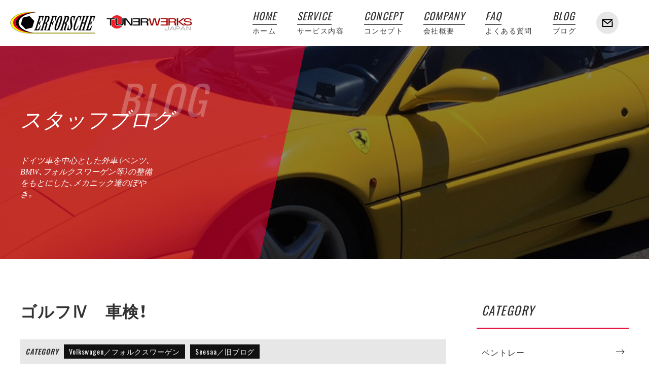

--- FILE ---
content_type: text/html; charset=UTF-8
request_url: https://erforsche.com/blog/volkswagen/page-858/
body_size: 8229
content:
<!DOCTYPE html><html dir="ltr" lang="ja" prefix="og: https://ogp.me/ns#"><head><meta charset="UTF-8"><meta name="viewport" content="width=device-width,initial-scale=1.0"><meta name="format-detection" content="telephone=no"><link media="all" href="https://erforsche.com/wp-content/cache/autoptimize/css/autoptimize_0d96face6e1774bc97f614867960283d.css" rel="stylesheet"><title>ゴルフⅣ 車検！ | 欧州車の修理・整備ならエアフォルシェ</title><meta name="description" content="おはようございます。 作日、フォルクスワーゲン ゴルフⅣ が車検の為、入庫致しました。 下回り点検をしていくと" /><meta name="robots" content="max-image-preview:large" /><link rel="canonical" href="https://erforsche.com/blog/volkswagen/page-858/" /><meta name="generator" content="All in One SEO (AIOSEO) 4.9.3" />  <script async src="https://www.googletagmanager.com/gtag/js?id=UA-196501660-1"></script> <script>window.dataLayer = window.dataLayer || [];
 function gtag(){dataLayer.push(arguments);}
 gtag('js', new Date());

 gtag('config', 'UA-196501660-1');</script>  <script async src="https://www.googletagmanager.com/gtag/js?id=G-DBESHWPM9J"></script> <script>window.dataLayer = window.dataLayer || [];
 function gtag(){dataLayer.push(arguments);}
 gtag('js', new Date());

 gtag('config', 'G-DBESHWPM9J');</script> <script async src="https://www.googletagmanager.com/gtag/js?id=G-LYKQEEF2Y8"></script><script>window.dataLayer = window.dataLayer || []; function gtag(){dataLayer.push(arguments);} gtag('js', new Date());
 gtag('config', 'G-LYKQEEF2Y8');</script> <meta property="og:locale" content="ja_JP" /><meta property="og:site_name" content="欧州車の修理・整備ならエアフォルシェ | 欧州車・輸入車専門＜修理・整備・販売＞" /><meta property="og:type" content="article" /><meta property="og:title" content="ゴルフⅣ 車検！ | 欧州車の修理・整備ならエアフォルシェ" /><meta property="og:description" content="おはようございます。 作日、フォルクスワーゲン ゴルフⅣ が車検の為、入庫致しました。 下回り点検をしていくと" /><meta property="og:url" content="https://erforsche.com/blog/volkswagen/page-858/" /><meta property="article:published_time" content="2012-06-29T23:46:17+00:00" /><meta property="article:modified_time" content="2021-04-05T06:09:16+00:00" /><meta name="twitter:card" content="summary" /><meta name="twitter:title" content="ゴルフⅣ 車検！ | 欧州車の修理・整備ならエアフォルシェ" /><meta name="twitter:description" content="おはようございます。 作日、フォルクスワーゲン ゴルフⅣ が車検の為、入庫致しました。 下回り点検をしていくと" /> <script type="application/ld+json" class="aioseo-schema">{"@context":"https:\/\/schema.org","@graph":[{"@type":"BreadcrumbList","@id":"https:\/\/erforsche.com\/blog\/volkswagen\/page-858\/#breadcrumblist","itemListElement":[{"@type":"ListItem","@id":"https:\/\/erforsche.com#listItem","position":1,"name":"\u30db\u30fc\u30e0","item":"https:\/\/erforsche.com","nextItem":{"@type":"ListItem","@id":"https:\/\/erforsche.com\/blog\/#listItem","name":"\u30b9\u30bf\u30c3\u30d5\u30d6\u30ed\u30b0"}},{"@type":"ListItem","@id":"https:\/\/erforsche.com\/blog\/#listItem","position":2,"name":"\u30b9\u30bf\u30c3\u30d5\u30d6\u30ed\u30b0","item":"https:\/\/erforsche.com\/blog\/","nextItem":{"@type":"ListItem","@id":"https:\/\/erforsche.com\/blog\/volkswagen\/#listItem","name":"Volkswagen\uff0f\u30d5\u30a9\u30eb\u30af\u30b9\u30ef\u30fc\u30b2\u30f3"},"previousItem":{"@type":"ListItem","@id":"https:\/\/erforsche.com#listItem","name":"\u30db\u30fc\u30e0"}},{"@type":"ListItem","@id":"https:\/\/erforsche.com\/blog\/volkswagen\/#listItem","position":3,"name":"Volkswagen\uff0f\u30d5\u30a9\u30eb\u30af\u30b9\u30ef\u30fc\u30b2\u30f3","item":"https:\/\/erforsche.com\/blog\/volkswagen\/","nextItem":{"@type":"ListItem","@id":"https:\/\/erforsche.com\/blog\/volkswagen\/page-858\/#listItem","name":"\u30b4\u30eb\u30d5\u2163\u3000\u8eca\u691c\uff01"},"previousItem":{"@type":"ListItem","@id":"https:\/\/erforsche.com\/blog\/#listItem","name":"\u30b9\u30bf\u30c3\u30d5\u30d6\u30ed\u30b0"}},{"@type":"ListItem","@id":"https:\/\/erforsche.com\/blog\/volkswagen\/page-858\/#listItem","position":4,"name":"\u30b4\u30eb\u30d5\u2163\u3000\u8eca\u691c\uff01","previousItem":{"@type":"ListItem","@id":"https:\/\/erforsche.com\/blog\/volkswagen\/#listItem","name":"Volkswagen\uff0f\u30d5\u30a9\u30eb\u30af\u30b9\u30ef\u30fc\u30b2\u30f3"}}]},{"@type":"Organization","@id":"https:\/\/erforsche.com\/#organization","name":"\u6b27\u5dde\u8eca\u30fb\u8f38\u5165\u8eca\u5c02\u9580\uff1c\u4fee\u7406\u30fb\u6574\u5099\u30fb\u8ca9\u58f2\uff1eerforsche\uff08\u30a8\u30a2\u30d5\u30a9\u30eb\u30b7\u30a7\uff09","description":"\u6b27\u5dde\u8eca\u30fb\u8f38\u5165\u8eca\u5c02\u9580\uff1c\u4fee\u7406\u30fb\u6574\u5099\u30fb\u8ca9\u58f2\uff1e","url":"https:\/\/erforsche.com\/","telephone":"+81724400012","logo":{"@type":"ImageObject","url":"https:\/\/erforsche.com\/wp-content\/uploads\/2021\/01\/erforshe.png","@id":"https:\/\/erforsche.com\/blog\/volkswagen\/page-858\/#organizationLogo","width":169,"height":44},"image":{"@id":"https:\/\/erforsche.com\/blog\/volkswagen\/page-858\/#organizationLogo"}},{"@type":"WebPage","@id":"https:\/\/erforsche.com\/blog\/volkswagen\/page-858\/#webpage","url":"https:\/\/erforsche.com\/blog\/volkswagen\/page-858\/","name":"\u30b4\u30eb\u30d5\u2163 \u8eca\u691c\uff01 | \u6b27\u5dde\u8eca\u306e\u4fee\u7406\u30fb\u6574\u5099\u306a\u3089\u30a8\u30a2\u30d5\u30a9\u30eb\u30b7\u30a7","description":"\u304a\u306f\u3088\u3046\u3054\u3056\u3044\u307e\u3059\u3002 \u4f5c\u65e5\u3001\u30d5\u30a9\u30eb\u30af\u30b9\u30ef\u30fc\u30b2\u30f3 \u30b4\u30eb\u30d5\u2163 \u304c\u8eca\u691c\u306e\u70ba\u3001\u5165\u5eab\u81f4\u3057\u307e\u3057\u305f\u3002 \u4e0b\u56de\u308a\u70b9\u691c\u3092\u3057\u3066\u3044\u304f\u3068","inLanguage":"ja","isPartOf":{"@id":"https:\/\/erforsche.com\/#website"},"breadcrumb":{"@id":"https:\/\/erforsche.com\/blog\/volkswagen\/page-858\/#breadcrumblist"},"datePublished":"2012-06-30T08:46:17+09:00","dateModified":"2021-04-05T15:09:16+09:00"},{"@type":"WebSite","@id":"https:\/\/erforsche.com\/#website","url":"https:\/\/erforsche.com\/","name":"\u6b27\u5dde\u8eca\u306e\u4fee\u7406\u30fb\u6574\u5099\u306a\u3089\u30a8\u30a2\u30d5\u30a9\u30eb\u30b7\u30a7","description":"\u6b27\u5dde\u8eca\u30fb\u8f38\u5165\u8eca\u5c02\u9580\uff1c\u4fee\u7406\u30fb\u6574\u5099\u30fb\u8ca9\u58f2\uff1e","inLanguage":"ja","publisher":{"@id":"https:\/\/erforsche.com\/#organization"}}]}</script> <link rel="alternate" title="oEmbed (JSON)" type="application/json+oembed" href="https://erforsche.com/wp-json/oembed/1.0/embed?url=https%3A%2F%2Ferforsche.com%2Fblog%2Fvolkswagen%2Fpage-858%2F" /><link rel="alternate" title="oEmbed (XML)" type="text/xml+oembed" href="https://erforsche.com/wp-json/oembed/1.0/embed?url=https%3A%2F%2Ferforsche.com%2Fblog%2Fvolkswagen%2Fpage-858%2F&#038;format=xml" /><link rel="https://api.w.org/" href="https://erforsche.com/wp-json/" /><link rel="alternate" title="JSON" type="application/json" href="https://erforsche.com/wp-json/wp/v2/blog/858" /><link rel="icon" href="data:,"> <noscript><style>.lazyload[data-src]{display:none !important;}</style></noscript><link rel="profile" href="//gmpg.org/xfn/11"><link href="https://erforsche.com/wp-content/themes/erforsche/css/common.css?var=2021-03-29-13-15" rel="stylesheet"><link href="https://erforsche.com/wp-content/cache/autoptimize/css/autoptimize_single_b65623fee6237d6999b22cbe5346c2fb.css?var=2021-05-07-15-42" rel="stylesheet"><link href="https://erforsche.com/wp-content/cache/autoptimize/css/autoptimize_single_2488f30cc8faf816bc8c01cb546df701.css?var=2021-03-29-13-15" rel="stylesheet" media="screen and (min-width:768px)"><link href="https://erforsche.com/wp-content/cache/autoptimize/css/autoptimize_single_c04d31c0447c99b8f7f376d935332f01.css?var=2021-03-29-13-15" rel="stylesheet" media="screen and (min-width:980px)"><link rel="pingback" href="https://erforsche.com/xmlrpc.php"> <script src="//ajax.googleapis.com/ajax/libs/jquery/3.6.0/jquery.min.js"></script> <script src="//cdnjs.cloudflare.com/ajax/libs/object-fit-images/3.2.4/ofi.js"></script> <!--[if lt IE 9]> <script src="https://erforsche.com/wp-content/themes/erforsche/js/html5.js"></script> <script src="https://erforsche.com/wp-content/themes/erforsche/js/css3-mediaqueries.js"></script> <![endif]--></head><body id="sub"><header id="header"><div class="inner"><div class="logo"> <a href="https://erforsche.com/"><p class="erforsche"><img src="[data-uri]"  alt="欧州車テクニカルセンターERFORSCHE（エアフォルシェ）" data-src="https://erforsche.com/wp-content/themes/erforsche/img/header/erforshe.png" decoding="async" data-srcset="https://erforsche.com/wp-content/themes/erforsche/img/header/erforshe.png 1x, https://erforsche.com/wp-content/themes/erforsche/img/header/erforshe@2x.png 2x" class="lazyload" data-eio-rwidth="169" data-eio-rheight="44"><noscript><img src="https://erforsche.com/wp-content/themes/erforsche/img/header/erforshe.png" srcset="https://erforsche.com/wp-content/themes/erforsche/img/header/erforshe.png 1x, https://erforsche.com/wp-content/themes/erforsche/img/header/erforshe@2x.png 2x" alt="欧州車テクニカルセンターERFORSCHE（エアフォルシェ）" data-eio="l"></noscript></p><p class="tunerwerks"><img src="[data-uri]"  alt="ECUチューニング - TUNERWERKS JAPAN" data-src="https://erforsche.com/wp-content/themes/erforsche/img/header/tunerwerks.png" decoding="async" data-srcset="https://erforsche.com/wp-content/themes/erforsche/img/header/tunerwerks.png 1x, https://erforsche.com/wp-content/themes/erforsche/img/header/tunerwerks@2x.png 2x" class="lazyload" data-eio-rwidth="170" data-eio-rheight="30"><noscript><img src="https://erforsche.com/wp-content/themes/erforsche/img/header/tunerwerks.png" srcset="https://erforsche.com/wp-content/themes/erforsche/img/header/tunerwerks.png 1x, https://erforsche.com/wp-content/themes/erforsche/img/header/tunerwerks@2x.png 2x" alt="ECUチューニング - TUNERWERKS JAPAN" data-eio="l"></noscript></p> </a></div><nav class="global-navi-pc"><ul><li> <a href="https://erforsche.com/"> <span class="en">HOME</span> <span class="ja">ホーム</span> </a></li><li> <a href="https://erforsche.com/service/"> <span class="en">SERVICE</span> <span class="ja">サービス内容</span> </a></li><li> <a href="https://erforsche.com/concept/"> <span class="en">CONCEPT</span> <span class="ja">コンセプト</span> </a></li><li> <a href="https://erforsche.com/company/"> <span class="en">COMPANY</span> <span class="ja">会社概要</span> </a></li><li> <a href="https://erforsche.com/faq/"> <span class="en">FAQ</span> <span class="ja">よくある質問</span> </a></li><li> <a href="https://erforsche.com/blog/"> <span class="en">BLOG</span> <span class="ja">ブログ</span> </a></li></ul></nav><nav class="global-navi"><div class="view-sp"><ul><li> <a href="https://erforsche.com/"> <span class="en">HOME</span> <span class="ja">ホーム</span> </a></li><li> <a href="https://erforsche.com/service/"> <span class="en">SERVICE</span> <span class="ja">サービス内容</span> </a></li><li> <a href="https://erforsche.com/concept/"> <span class="en">CONCEPT</span> <span class="ja">コンセプト</span> </a></li><li> <a href="https://erforsche.com/blog/"> <span class="en">BLOG</span> <span class="ja">ブログ</span> </a></li><li> <a href="https://erforsche.com/faq/"> <span class="en">FAQ</span> <span class="ja">よくある質問</span> </a></li><li> <a href="https://erforsche.com/company/"> <span class="en">COMPANY</span> <span class="ja">会社概要</span> </a></li><li> <a href="https://erforsche.com/contact/"> <span class="en">CONTACT</span> <span class="ja">お問い合わせ</span> </a></li></ul></div></nav><div class="contact"> <a href="https://erforsche.com/contact/"><i></i></a></div><div class="menu"><div> <span></span> <span></span> <span></span></div> <span></span></div></div></header><div id="title" style="" class="lazyload" data-back="https://erforsche.com/wp-content/themes/erforsche/img/page/blog/background.png" data-eio-rwidth="1200" data-eio-rheight="300"><div class="inner"><div class="title"><div>BLOG</div><h1>スタッフブログ</h1></div><p>ドイツ車を中心とした外車（ベンツ、BMW、フォルクスワーゲン等）の整備をもとにした、メカニック達のぼやき。</p></div></div><main id="contents"><div id="posts" class="inner"><div id="post"><div class="single"><article id="post-858"><header><h1>ゴルフⅣ　車検！</h1><div class="category"><p>CATEGORY</p><ul><li><a href="https://erforsche.com/blog/volkswagen/" class="cats">Volkswagen／フォルクスワーゲン</a></li><li><a href="https://erforsche.com/blog/seesaa/" class="cats">Seesaa／旧ブログ</a></li></ul></div><p class="date"><time datetime="2012-06-30">2012.06.30</time></p></header><div class="content editor-style"><p>おはようございます。<br /> 作日、フォルクスワーゲン　ゴルフⅣ　が車検の為、入庫致しました。<br /> <a href="http://erforsche.up.seesaa.net/image/E382ABE3839EE383ADE38080E382B4E383ABE3839520004.JPG" target="_blank" rel="noopener"><IMG border=0 alt="カマロ　ゴルフ 004.JPG" src="[data-uri]" width=320 height=240 data-src="http://erforsche.up.seesaa.net/image/E382ABE3839EE383ADE38080E382B4E383ABE3839520004-thumbnail2.JPG" decoding="async" class="lazyload" data-eio-rwidth="320" data-eio-rheight="240"><noscript><IMG border=0 alt="カマロ　ゴルフ 004.JPG" src="http://erforsche.up.seesaa.net/image/E382ABE3839EE383ADE38080E382B4E383ABE3839520004-thumbnail2.JPG" width=320 height=240 data-eio="l"></noscript></A><br /> 下回り点検をしていくと、タイロッドエンドブーツが破れていて。　これでは車検は通りませんので、お客様と相談させて頂き、タイロッドエンドを交換させて頂く事となりました。<br /> <a href="http://erforsche.up.seesaa.net/image/E382ABE3839EE383ADE38080E382B4E383ABE3839520002.JPG" target="_blank" rel="noopener"><IMG border=0 alt="カマロ　ゴルフ 002.JPG" src="[data-uri]" width=320 height=240 data-src="http://erforsche.up.seesaa.net/image/E382ABE3839EE383ADE38080E382B4E383ABE3839520002-thumbnail2.JPG" decoding="async" class="lazyload" data-eio-rwidth="320" data-eio-rheight="240"><noscript><IMG border=0 alt="カマロ　ゴルフ 002.JPG" src="http://erforsche.up.seesaa.net/image/E382ABE3839EE383ADE38080E382B4E383ABE3839520002-thumbnail2.JPG" width=320 height=240 data-eio="l"></noscript></A><br /> 上部画像の下側が、その問題のタイロッドエンドです。<br /> <a href="http://erforsche.up.seesaa.net/image/E382ABE3839EE383ADE38080E382B4E383ABE3839520003.JPG" target="_blank" rel="noopener"><IMG border=0 alt="カマロ　ゴルフ 003.JPG" src="[data-uri]" width=320 height=240 data-src="http://erforsche.up.seesaa.net/image/E382ABE3839EE383ADE38080E382B4E383ABE3839520003-thumbnail2.JPG" decoding="async" class="lazyload" data-eio-rwidth="320" data-eio-rheight="240"><noscript><IMG border=0 alt="カマロ　ゴルフ 003.JPG" src="http://erforsche.up.seesaa.net/image/E382ABE3839EE383ADE38080E382B4E383ABE3839520003-thumbnail2.JPG" width=320 height=240 data-eio="l"></noscript></A><br /> 交換後、トーイン調整等を行い、作業終了です。<br /> 最低限の交換は、車検の際、必ず必要になってきます。<br /> 愛車の為にも、是非きちっとした車検をされて下さいね（＾＾）</p></div></article></div><nav class="pagination"><ul><li class="prev"> <a href="https://erforsche.com/blog/mercedes-benz/page-857/" rel="prev"> <span>前の記事</span> ベンツ　Ｗ２０３　ドアミラーウィンカー修理！ </a></li><li class="next"> <a href="https://erforsche.com/blog/seesaa/page-859/" rel="next"> <span>次の記事</span> カマロ　終了！ </a></li></ul><div><a href="https://erforsche.com/blog/" class="button">一覧へ戻る</a></div></nav></div><aside id="sidebar"><div><section class="category"><h3>CATEGORY</h3><ul><li><a href="https://erforsche.com/blog/bentley/">ベントレー</a></li><li><a href="https://erforsche.com/blog/jeep/">Jeep</a></li><li><a href="https://erforsche.com/blog/ferrari/">Ferrari/フェラーリ</a></li><li><a href="https://erforsche.com/blog/mclaren/">McLaren/マクラーレン</a></li><li><a href="https://erforsche.com/blog/ford/">Ford／フォード</a></li><li><a href="https://erforsche.com/blog/maserati/">MASERATI/マセラティ</a></li><li><a href="https://erforsche.com/blog/mini/">MINI</a></li><li><a href="https://erforsche.com/blog/mercedes-benz/">mercedes-benz／ベンツ</a></li><li><a href="https://erforsche.com/blog/bmw/">BMW</a></li><li><a href="https://erforsche.com/blog/porsche/">PORSCHE／ポルシェ</a></li><li><a href="https://erforsche.com/blog/alfaromeo/">Alfa Romeo／アルファロメオ</a></li><li><a href="https://erforsche.com/blog/peugeot/">PEUGEOT／プジョー</a></li><li><a href="https://erforsche.com/blog/volkswagen/">Volkswagen／フォルクスワーゲン</a></li><li><a href="https://erforsche.com/blog/volvo/">VOLVO／ボルボ</a></li><li><a href="https://erforsche.com/blog/cadillac/">CADILLAC／キャデラック</a></li><li><a href="https://erforsche.com/blog/rover/">ROVER</a></li><li><a href="https://erforsche.com/blog/renault/">Renault／ルノー</a></li><li><a href="https://erforsche.com/blog/audi/">Audi／アウディ</a></li><li><a href="https://erforsche.com/blog/other/">Other／その他</a></li><li><a href="https://erforsche.com/blog/seesaa/">Seesaa／旧ブログ</a></li></ul></section><section><h3>ARCHIVE</h3> <select name="archive-dropdown" onchange="document.location.href=this.options[this.selectedIndex].value;"><option disabled selected value>-- 選択してください --</option><option value='https://erforsche.com/blog/date/2026/01/'> 2026年1月</option><option value='https://erforsche.com/blog/date/2025/11/'> 2025年11月</option><option value='https://erforsche.com/blog/date/2025/10/'> 2025年10月</option><option value='https://erforsche.com/blog/date/2025/06/'> 2025年6月</option><option value='https://erforsche.com/blog/date/2025/05/'> 2025年5月</option><option value='https://erforsche.com/blog/date/2025/04/'> 2025年4月</option><option value='https://erforsche.com/blog/date/2025/03/'> 2025年3月</option><option value='https://erforsche.com/blog/date/2025/02/'> 2025年2月</option><option value='https://erforsche.com/blog/date/2025/01/'> 2025年1月</option><option value='https://erforsche.com/blog/date/2024/12/'> 2024年12月</option><option value='https://erforsche.com/blog/date/2024/11/'> 2024年11月</option><option value='https://erforsche.com/blog/date/2024/10/'> 2024年10月</option><option value='https://erforsche.com/blog/date/2024/09/'> 2024年9月</option><option value='https://erforsche.com/blog/date/2024/08/'> 2024年8月</option><option value='https://erforsche.com/blog/date/2024/07/'> 2024年7月</option><option value='https://erforsche.com/blog/date/2024/06/'> 2024年6月</option><option value='https://erforsche.com/blog/date/2024/05/'> 2024年5月</option><option value='https://erforsche.com/blog/date/2024/04/'> 2024年4月</option><option value='https://erforsche.com/blog/date/2024/03/'> 2024年3月</option><option value='https://erforsche.com/blog/date/2024/02/'> 2024年2月</option><option value='https://erforsche.com/blog/date/2024/01/'> 2024年1月</option><option value='https://erforsche.com/blog/date/2023/12/'> 2023年12月</option><option value='https://erforsche.com/blog/date/2023/11/'> 2023年11月</option><option value='https://erforsche.com/blog/date/2023/10/'> 2023年10月</option><option value='https://erforsche.com/blog/date/2023/09/'> 2023年9月</option><option value='https://erforsche.com/blog/date/2023/08/'> 2023年8月</option><option value='https://erforsche.com/blog/date/2023/07/'> 2023年7月</option><option value='https://erforsche.com/blog/date/2023/06/'> 2023年6月</option><option value='https://erforsche.com/blog/date/2023/05/'> 2023年5月</option><option value='https://erforsche.com/blog/date/2023/04/'> 2023年4月</option><option value='https://erforsche.com/blog/date/2023/03/'> 2023年3月</option><option value='https://erforsche.com/blog/date/2023/02/'> 2023年2月</option><option value='https://erforsche.com/blog/date/2023/01/'> 2023年1月</option><option value='https://erforsche.com/blog/date/2022/12/'> 2022年12月</option><option value='https://erforsche.com/blog/date/2022/11/'> 2022年11月</option><option value='https://erforsche.com/blog/date/2022/10/'> 2022年10月</option><option value='https://erforsche.com/blog/date/2022/09/'> 2022年9月</option><option value='https://erforsche.com/blog/date/2022/08/'> 2022年8月</option><option value='https://erforsche.com/blog/date/2022/07/'> 2022年7月</option><option value='https://erforsche.com/blog/date/2022/06/'> 2022年6月</option><option value='https://erforsche.com/blog/date/2022/05/'> 2022年5月</option><option value='https://erforsche.com/blog/date/2022/04/'> 2022年4月</option><option value='https://erforsche.com/blog/date/2022/03/'> 2022年3月</option><option value='https://erforsche.com/blog/date/2022/02/'> 2022年2月</option><option value='https://erforsche.com/blog/date/2022/01/'> 2022年1月</option><option value='https://erforsche.com/blog/date/2021/12/'> 2021年12月</option><option value='https://erforsche.com/blog/date/2021/11/'> 2021年11月</option><option value='https://erforsche.com/blog/date/2021/10/'> 2021年10月</option><option value='https://erforsche.com/blog/date/2021/09/'> 2021年9月</option><option value='https://erforsche.com/blog/date/2021/08/'> 2021年8月</option><option value='https://erforsche.com/blog/date/2021/07/'> 2021年7月</option><option value='https://erforsche.com/blog/date/2021/06/'> 2021年6月</option><option value='https://erforsche.com/blog/date/2021/05/'> 2021年5月</option><option value='https://erforsche.com/blog/date/2021/04/'> 2021年4月</option><option value='https://erforsche.com/blog/date/2021/03/'> 2021年3月</option><option value='https://erforsche.com/blog/date/2021/02/'> 2021年2月</option><option value='https://erforsche.com/blog/date/2021/01/'> 2021年1月</option><option value='https://erforsche.com/blog/date/2020/12/'> 2020年12月</option><option value='https://erforsche.com/blog/date/2020/11/'> 2020年11月</option><option value='https://erforsche.com/blog/date/2020/10/'> 2020年10月</option><option value='https://erforsche.com/blog/date/2020/09/'> 2020年9月</option><option value='https://erforsche.com/blog/date/2020/08/'> 2020年8月</option><option value='https://erforsche.com/blog/date/2020/07/'> 2020年7月</option><option value='https://erforsche.com/blog/date/2020/06/'> 2020年6月</option><option value='https://erforsche.com/blog/date/2020/05/'> 2020年5月</option><option value='https://erforsche.com/blog/date/2020/04/'> 2020年4月</option><option value='https://erforsche.com/blog/date/2020/03/'> 2020年3月</option><option value='https://erforsche.com/blog/date/2020/02/'> 2020年2月</option><option value='https://erforsche.com/blog/date/2020/01/'> 2020年1月</option><option value='https://erforsche.com/blog/date/2019/12/'> 2019年12月</option><option value='https://erforsche.com/blog/date/2019/11/'> 2019年11月</option><option value='https://erforsche.com/blog/date/2019/10/'> 2019年10月</option><option value='https://erforsche.com/blog/date/2019/09/'> 2019年9月</option><option value='https://erforsche.com/blog/date/2019/08/'> 2019年8月</option><option value='https://erforsche.com/blog/date/2019/07/'> 2019年7月</option><option value='https://erforsche.com/blog/date/2019/06/'> 2019年6月</option><option value='https://erforsche.com/blog/date/2019/05/'> 2019年5月</option><option value='https://erforsche.com/blog/date/2019/04/'> 2019年4月</option><option value='https://erforsche.com/blog/date/2019/03/'> 2019年3月</option><option value='https://erforsche.com/blog/date/2019/02/'> 2019年2月</option><option value='https://erforsche.com/blog/date/2019/01/'> 2019年1月</option><option value='https://erforsche.com/blog/date/2018/12/'> 2018年12月</option><option value='https://erforsche.com/blog/date/2018/11/'> 2018年11月</option><option value='https://erforsche.com/blog/date/2018/10/'> 2018年10月</option><option value='https://erforsche.com/blog/date/2018/09/'> 2018年9月</option><option value='https://erforsche.com/blog/date/2018/08/'> 2018年8月</option><option value='https://erforsche.com/blog/date/2018/07/'> 2018年7月</option><option value='https://erforsche.com/blog/date/2018/06/'> 2018年6月</option><option value='https://erforsche.com/blog/date/2018/05/'> 2018年5月</option><option value='https://erforsche.com/blog/date/2018/04/'> 2018年4月</option><option value='https://erforsche.com/blog/date/2018/03/'> 2018年3月</option><option value='https://erforsche.com/blog/date/2018/02/'> 2018年2月</option><option value='https://erforsche.com/blog/date/2018/01/'> 2018年1月</option><option value='https://erforsche.com/blog/date/2017/12/'> 2017年12月</option><option value='https://erforsche.com/blog/date/2017/11/'> 2017年11月</option><option value='https://erforsche.com/blog/date/2017/10/'> 2017年10月</option><option value='https://erforsche.com/blog/date/2017/09/'> 2017年9月</option><option value='https://erforsche.com/blog/date/2017/08/'> 2017年8月</option><option value='https://erforsche.com/blog/date/2017/07/'> 2017年7月</option><option value='https://erforsche.com/blog/date/2017/06/'> 2017年6月</option><option value='https://erforsche.com/blog/date/2017/05/'> 2017年5月</option><option value='https://erforsche.com/blog/date/2017/04/'> 2017年4月</option><option value='https://erforsche.com/blog/date/2017/03/'> 2017年3月</option><option value='https://erforsche.com/blog/date/2017/02/'> 2017年2月</option><option value='https://erforsche.com/blog/date/2017/01/'> 2017年1月</option><option value='https://erforsche.com/blog/date/2016/12/'> 2016年12月</option><option value='https://erforsche.com/blog/date/2016/11/'> 2016年11月</option><option value='https://erforsche.com/blog/date/2016/10/'> 2016年10月</option><option value='https://erforsche.com/blog/date/2016/09/'> 2016年9月</option><option value='https://erforsche.com/blog/date/2016/08/'> 2016年8月</option><option value='https://erforsche.com/blog/date/2016/07/'> 2016年7月</option><option value='https://erforsche.com/blog/date/2016/06/'> 2016年6月</option><option value='https://erforsche.com/blog/date/2016/05/'> 2016年5月</option><option value='https://erforsche.com/blog/date/2016/04/'> 2016年4月</option><option value='https://erforsche.com/blog/date/2016/03/'> 2016年3月</option><option value='https://erforsche.com/blog/date/2016/02/'> 2016年2月</option><option value='https://erforsche.com/blog/date/2016/01/'> 2016年1月</option><option value='https://erforsche.com/blog/date/2015/12/'> 2015年12月</option><option value='https://erforsche.com/blog/date/2015/11/'> 2015年11月</option><option value='https://erforsche.com/blog/date/2015/10/'> 2015年10月</option><option value='https://erforsche.com/blog/date/2015/09/'> 2015年9月</option><option value='https://erforsche.com/blog/date/2015/08/'> 2015年8月</option><option value='https://erforsche.com/blog/date/2015/07/'> 2015年7月</option><option value='https://erforsche.com/blog/date/2015/06/'> 2015年6月</option><option value='https://erforsche.com/blog/date/2015/05/'> 2015年5月</option><option value='https://erforsche.com/blog/date/2015/04/'> 2015年4月</option><option value='https://erforsche.com/blog/date/2015/03/'> 2015年3月</option><option value='https://erforsche.com/blog/date/2015/02/'> 2015年2月</option><option value='https://erforsche.com/blog/date/2015/01/'> 2015年1月</option><option value='https://erforsche.com/blog/date/2014/12/'> 2014年12月</option><option value='https://erforsche.com/blog/date/2014/11/'> 2014年11月</option><option value='https://erforsche.com/blog/date/2014/10/'> 2014年10月</option><option value='https://erforsche.com/blog/date/2014/09/'> 2014年9月</option><option value='https://erforsche.com/blog/date/2014/08/'> 2014年8月</option><option value='https://erforsche.com/blog/date/2014/07/'> 2014年7月</option><option value='https://erforsche.com/blog/date/2014/06/'> 2014年6月</option><option value='https://erforsche.com/blog/date/2014/05/'> 2014年5月</option><option value='https://erforsche.com/blog/date/2014/04/'> 2014年4月</option><option value='https://erforsche.com/blog/date/2014/03/'> 2014年3月</option><option value='https://erforsche.com/blog/date/2014/02/'> 2014年2月</option><option value='https://erforsche.com/blog/date/2014/01/'> 2014年1月</option><option value='https://erforsche.com/blog/date/2013/12/'> 2013年12月</option><option value='https://erforsche.com/blog/date/2013/11/'> 2013年11月</option><option value='https://erforsche.com/blog/date/2013/10/'> 2013年10月</option><option value='https://erforsche.com/blog/date/2013/09/'> 2013年9月</option><option value='https://erforsche.com/blog/date/2013/08/'> 2013年8月</option><option value='https://erforsche.com/blog/date/2013/07/'> 2013年7月</option><option value='https://erforsche.com/blog/date/2013/06/'> 2013年6月</option><option value='https://erforsche.com/blog/date/2013/05/'> 2013年5月</option><option value='https://erforsche.com/blog/date/2013/04/'> 2013年4月</option><option value='https://erforsche.com/blog/date/2013/03/'> 2013年3月</option><option value='https://erforsche.com/blog/date/2013/02/'> 2013年2月</option><option value='https://erforsche.com/blog/date/2013/01/'> 2013年1月</option><option value='https://erforsche.com/blog/date/2012/12/'> 2012年12月</option><option value='https://erforsche.com/blog/date/2012/11/'> 2012年11月</option><option value='https://erforsche.com/blog/date/2012/10/'> 2012年10月</option><option value='https://erforsche.com/blog/date/2012/09/'> 2012年9月</option><option value='https://erforsche.com/blog/date/2012/08/'> 2012年8月</option><option value='https://erforsche.com/blog/date/2012/07/'> 2012年7月</option><option value='https://erforsche.com/blog/date/2012/06/'> 2012年6月</option><option value='https://erforsche.com/blog/date/2012/05/'> 2012年5月</option><option value='https://erforsche.com/blog/date/2012/04/'> 2012年4月</option><option value='https://erforsche.com/blog/date/2012/03/'> 2012年3月</option><option value='https://erforsche.com/blog/date/2012/02/'> 2012年2月</option><option value='https://erforsche.com/blog/date/2012/01/'> 2012年1月</option><option value='https://erforsche.com/blog/date/2011/12/'> 2011年12月</option><option value='https://erforsche.com/blog/date/2011/11/'> 2011年11月</option><option value='https://erforsche.com/blog/date/2011/10/'> 2011年10月</option><option value='https://erforsche.com/blog/date/2011/09/'> 2011年9月</option><option value='https://erforsche.com/blog/date/2011/08/'> 2011年8月</option><option value='https://erforsche.com/blog/date/2011/07/'> 2011年7月</option><option value='https://erforsche.com/blog/date/2011/06/'> 2011年6月</option><option value='https://erforsche.com/blog/date/2011/05/'> 2011年5月</option><option value='https://erforsche.com/blog/date/2011/04/'> 2011年4月</option><option value='https://erforsche.com/blog/date/2011/03/'> 2011年3月</option><option value='https://erforsche.com/blog/date/2011/02/'> 2011年2月</option><option value='https://erforsche.com/blog/date/2011/01/'> 2011年1月</option><option value='https://erforsche.com/blog/date/2010/12/'> 2010年12月</option><option value='https://erforsche.com/blog/date/2010/11/'> 2010年11月</option><option value='https://erforsche.com/blog/date/2010/10/'> 2010年10月</option><option value='https://erforsche.com/blog/date/2010/09/'> 2010年9月</option><option value='https://erforsche.com/blog/date/2010/08/'> 2010年8月</option><option value='https://erforsche.com/blog/date/2010/07/'> 2010年7月</option> </select></section></div></aside></div><link href="//cdnjs.cloudflare.com/ajax/libs/fancybox/3.5.7/jquery.fancybox.min.css" rel="stylesheet"> <script src="//cdnjs.cloudflare.com/ajax/libs/fancybox/3.5.7/jquery.fancybox.min.js"></script> <script>(function($){
$(function(){
//------------------------------------------------------------------------------------------------ START

var selector = $('a[href*=".JPG"], a[href*=".JPEG"], a[href*=".jpeg"], a[href*=".jpg"], a[href*=".PNG"], a[href*=".png"], a[href*=".webp"], a[href*=".gif"]');

//------------------------------------------------------------------------------------------------ data-label
	
selector.attr({
	'data-fancybox' : 'group'
});
	
//------------------------------------------------------------------------------------------------ fancybox3

selector.fancybox();

//------------------------------------------------------------------------------------------------ END
});
})(jQuery);</script> <div id="bottom"><section class="inner"><div class="about"><h2 class="headline"><span class="en">CONTACT</span><span class="ja">修理・整備のお問い合わせ</span></h2><p>お客様の大切なお車のために、最善の提案を追求してまいります。<br>欧州車の車両販売及び、修理・整備のことなら　欧州車専門テクニカルセンター『エアフォルシェ』にお任せください。</p><ul><li><span class="tel">TEL.072-440-0012</span></li><li><a href="https://erforsche.com/contact/" class="button">お問い合わせ・ご相談</a></li></ul><p>【営業時間】9:00~19:00　【定休日】日曜・祝日</p></div></section></div><div id="marker"><div class="inner"><ul><li><img src="[data-uri]" alt="Volkswagen - フォルクスワーゲン" data-src="https://erforsche.com/wp-content/themes/erforsche/img/marker/volkswagen.jpg" decoding="async" class="lazyload" data-eio-rwidth="100" data-eio-rheight="100"><noscript><img src="https://erforsche.com/wp-content/themes/erforsche/img/marker/volkswagen.jpg" alt="Volkswagen - フォルクスワーゲン" data-eio="l"></noscript></li><li><img src="[data-uri]" alt="smart - スマート" data-src="https://erforsche.com/wp-content/themes/erforsche/img/marker/smart.jpg" decoding="async" class="lazyload" data-eio-rwidth="100" data-eio-rheight="100"><noscript><img src="https://erforsche.com/wp-content/themes/erforsche/img/marker/smart.jpg" alt="smart - スマート" data-eio="l"></noscript></li><li><img src="[data-uri]" alt="SEAT - セアト" data-src="https://erforsche.com/wp-content/themes/erforsche/img/marker/seat.jpg" decoding="async" class="lazyload" data-eio-rwidth="100" data-eio-rheight="100"><noscript><img src="https://erforsche.com/wp-content/themes/erforsche/img/marker/seat.jpg" alt="SEAT - セアト" data-eio="l"></noscript></li><li><img src="[data-uri]" alt="Skoda Auto - シュコダ・オート" data-src="https://erforsche.com/wp-content/themes/erforsche/img/marker/skoda.jpg" decoding="async" class="lazyload" data-eio-rwidth="100" data-eio-rheight="100"><noscript><img src="https://erforsche.com/wp-content/themes/erforsche/img/marker/skoda.jpg" alt="Skoda Auto - シュコダ・オート" data-eio="l"></noscript></li><li><img src="[data-uri]" alt="双竜自動車" data-src="https://erforsche.com/wp-content/themes/erforsche/img/marker/ssangyong.jpg" decoding="async" class="lazyload" data-eio-rwidth="100" data-eio-rheight="100"><noscript><img src="https://erforsche.com/wp-content/themes/erforsche/img/marker/ssangyong.jpg" alt="双竜自動車" data-eio="l"></noscript></li><li><img src="[data-uri]" alt="ROVER - ローバー" data-src="https://erforsche.com/wp-content/themes/erforsche/img/marker/rover.jpg" decoding="async" class="lazyload" data-eio-rwidth="100" data-eio-rheight="100"><noscript><img src="https://erforsche.com/wp-content/themes/erforsche/img/marker/rover.jpg" alt="ROVER - ローバー" data-eio="l"></noscript></li><li><img src="[data-uri]" alt="Rolls-Royce - ロールス・ロイス" data-src="https://erforsche.com/wp-content/themes/erforsche/img/marker/rollsroyce.jpg" decoding="async" class="lazyload" data-eio-rwidth="100" data-eio-rheight="100"><noscript><img src="https://erforsche.com/wp-content/themes/erforsche/img/marker/rollsroyce.jpg" alt="Rolls-Royce - ロールス・ロイス" data-eio="l"></noscript></li><li><img src="[data-uri]" alt="PORSCHE - ポルシェ" data-src="https://erforsche.com/wp-content/themes/erforsche/img/marker/porsche.jpg" decoding="async" class="lazyload" data-eio-rwidth="100" data-eio-rheight="100"><noscript><img src="https://erforsche.com/wp-content/themes/erforsche/img/marker/porsche.jpg" alt="PORSCHE - ポルシェ" data-eio="l"></noscript></li><li><img src="[data-uri]" alt="Renault - ルノー" data-src="https://erforsche.com/wp-content/themes/erforsche/img/marker/renault.jpg" decoding="async" class="lazyload" data-eio-rwidth="100" data-eio-rheight="100"><noscript><img src="https://erforsche.com/wp-content/themes/erforsche/img/marker/renault.jpg" alt="Renault - ルノー" data-eio="l"></noscript></li><li><img src="[data-uri]" alt="PEUGEOT - プジョー" data-src="https://erforsche.com/wp-content/themes/erforsche/img/marker/peugeot.jpg" decoding="async" class="lazyload" data-eio-rwidth="100" data-eio-rheight="100"><noscript><img src="https://erforsche.com/wp-content/themes/erforsche/img/marker/peugeot.jpg" alt="PEUGEOT - プジョー" data-eio="l"></noscript></li><li><img src="[data-uri]" alt="OPEL - オペル" data-src="https://erforsche.com/wp-content/themes/erforsche/img/marker/opel.jpg" decoding="async" class="lazyload" data-eio-rwidth="100" data-eio-rheight="100"><noscript><img src="https://erforsche.com/wp-content/themes/erforsche/img/marker/opel.jpg" alt="OPEL - オペル" data-eio="l"></noscript></li><li><img src="[data-uri]" alt="Mercedes-Benz - メルセデス・ベンツ" data-src="https://erforsche.com/wp-content/themes/erforsche/img/marker/mercedes-benz.jpg" decoding="async" class="lazyload" data-eio-rwidth="100" data-eio-rheight="100"><noscript><img src="https://erforsche.com/wp-content/themes/erforsche/img/marker/mercedes-benz.jpg" alt="Mercedes-Benz - メルセデス・ベンツ" data-eio="l"></noscript></li><li><img src="[data-uri]" alt="MINI - ミニ" data-src="https://erforsche.com/wp-content/themes/erforsche/img/marker/mini.jpg" decoding="async" class="lazyload" data-eio-rwidth="100" data-eio-rheight="100"><noscript><img src="https://erforsche.com/wp-content/themes/erforsche/img/marker/mini.jpg" alt="MINI - ミニ" data-eio="l"></noscript></li><li><img src="[data-uri]" alt="MASERATI - マセラティ" data-src="https://erforsche.com/wp-content/themes/erforsche/img/marker/maserati.jpg" decoding="async" class="lazyload" data-eio-rwidth="100" data-eio-rheight="100"><noscript><img src="https://erforsche.com/wp-content/themes/erforsche/img/marker/maserati.jpg" alt="MASERATI - マセラティ" data-eio="l"></noscript></li><li><img src="[data-uri]" alt="LAND ROVER - ランドローバー" data-src="https://erforsche.com/wp-content/themes/erforsche/img/marker/landrover.jpg" decoding="async" class="lazyload" data-eio-rwidth="100" data-eio-rheight="100"><noscript><img src="https://erforsche.com/wp-content/themes/erforsche/img/marker/landrover.jpg" alt="LAND ROVER - ランドローバー" data-eio="l"></noscript></li><li><img src="[data-uri]" alt="LAMBORGHINI - ランボルギーニ" data-src="https://erforsche.com/wp-content/themes/erforsche/img/marker/lamborghini.jpg" decoding="async" class="lazyload" data-eio-rwidth="100" data-eio-rheight="100"><noscript><img src="https://erforsche.com/wp-content/themes/erforsche/img/marker/lamborghini.jpg" alt="LAMBORGHINI - ランボルギーニ" data-eio="l"></noscript></li><li><img src="[data-uri]" alt="LANCIA - ランチア" data-src="https://erforsche.com/wp-content/themes/erforsche/img/marker/lancia.jpg" decoding="async" class="lazyload" data-eio-rwidth="100" data-eio-rheight="100"><noscript><img src="https://erforsche.com/wp-content/themes/erforsche/img/marker/lancia.jpg" alt="LANCIA - ランチア" data-eio="l"></noscript></li><li><img src="[data-uri]" alt="起亜自動車" data-src="https://erforsche.com/wp-content/themes/erforsche/img/marker/kia.jpg" decoding="async" class="lazyload" data-eio-rwidth="100" data-eio-rheight="100"><noscript><img src="https://erforsche.com/wp-content/themes/erforsche/img/marker/kia.jpg" alt="起亜自動車" data-eio="l"></noscript></li><li><img src="[data-uri]" alt="Jeep - ジープ" data-src="https://erforsche.com/wp-content/themes/erforsche/img/marker/jeep.jpg" decoding="async" class="lazyload" data-eio-rwidth="100" data-eio-rheight="100"><noscript><img src="https://erforsche.com/wp-content/themes/erforsche/img/marker/jeep.jpg" alt="Jeep - ジープ" data-eio="l"></noscript></li><li><img src="[data-uri]" alt="JAGUAR - ジャガー" data-src="https://erforsche.com/wp-content/themes/erforsche/img/marker/jaguar.jpg" decoding="async" class="lazyload" data-eio-rwidth="100" data-eio-rheight="100"><noscript><img src="https://erforsche.com/wp-content/themes/erforsche/img/marker/jaguar.jpg" alt="JAGUAR - ジャガー" data-eio="l"></noscript></li><li><img src="[data-uri]" alt="現代自動車" data-src="https://erforsche.com/wp-content/themes/erforsche/img/marker/hyundai.jpg" decoding="async" class="lazyload" data-eio-rwidth="100" data-eio-rheight="100"><noscript><img src="https://erforsche.com/wp-content/themes/erforsche/img/marker/hyundai.jpg" alt="現代自動車" data-eio="l"></noscript></li><li><img src="[data-uri]" alt="FIAT - フィアット" data-src="https://erforsche.com/wp-content/themes/erforsche/img/marker/fiat.jpg" decoding="async" class="lazyload" data-eio-rwidth="100" data-eio-rheight="100"><noscript><img src="https://erforsche.com/wp-content/themes/erforsche/img/marker/fiat.jpg" alt="FIAT - フィアット" data-eio="l"></noscript></li><li><img src="[data-uri]" alt="Ford - フォード" data-src="https://erforsche.com/wp-content/themes/erforsche/img/marker/ford.jpg" decoding="async" class="lazyload" data-eio-rwidth="100" data-eio-rheight="100"><noscript><img src="https://erforsche.com/wp-content/themes/erforsche/img/marker/ford.jpg" alt="Ford - フォード" data-eio="l"></noscript></li><li><img src="[data-uri]" alt="Ferrari - フェラーリ" data-src="https://erforsche.com/wp-content/themes/erforsche/img/marker/ferrari.jpg" decoding="async" class="lazyload" data-eio-rwidth="100" data-eio-rheight="100"><noscript><img src="https://erforsche.com/wp-content/themes/erforsche/img/marker/ferrari.jpg" alt="Ferrari - フェラーリ" data-eio="l"></noscript></li><li><img src="[data-uri]" alt="DACIA - ダチア" data-src="https://erforsche.com/wp-content/themes/erforsche/img/marker/dacia.jpg" decoding="async" class="lazyload" data-eio-rwidth="100" data-eio-rheight="100"><noscript><img src="https://erforsche.com/wp-content/themes/erforsche/img/marker/dacia.jpg" alt="DACIA - ダチア" data-eio="l"></noscript></li><li><img src="[data-uri]" alt="DODGE - ダッジ" data-src="https://erforsche.com/wp-content/themes/erforsche/img/marker/dodge.jpg" decoding="async" class="lazyload" data-eio-rwidth="100" data-eio-rheight="100"><noscript><img src="https://erforsche.com/wp-content/themes/erforsche/img/marker/dodge.jpg" alt="DODGE - ダッジ" data-eio="l"></noscript></li><li><img src="[data-uri]" alt="CHRYSLER - クライスラー" data-src="https://erforsche.com/wp-content/themes/erforsche/img/marker/chrysler.jpg" decoding="async" class="lazyload" data-eio-rwidth="100" data-eio-rheight="100"><noscript><img src="https://erforsche.com/wp-content/themes/erforsche/img/marker/chrysler.jpg" alt="CHRYSLER - クライスラー" data-eio="l"></noscript></li><li><img src="[data-uri]" alt="CITROEN - シトロエン" data-src="https://erforsche.com/wp-content/themes/erforsche/img/marker/citroen.jpg" decoding="async" class="lazyload" data-eio-rwidth="100" data-eio-rheight="100"><noscript><img src="https://erforsche.com/wp-content/themes/erforsche/img/marker/citroen.jpg" alt="CITROEN - シトロエン" data-eio="l"></noscript></li><li><img src="[data-uri]" alt="CHEVROLET - シボレー" data-src="https://erforsche.com/wp-content/themes/erforsche/img/marker/chevrolet.jpg" decoding="async" class="lazyload" data-eio-rwidth="100" data-eio-rheight="100"><noscript><img src="https://erforsche.com/wp-content/themes/erforsche/img/marker/chevrolet.jpg" alt="CHEVROLET - シボレー" data-eio="l"></noscript></li><li><img src="[data-uri]" alt="BUGATTI - ブガッティ" data-src="https://erforsche.com/wp-content/themes/erforsche/img/marker/bugatti.jpg" decoding="async" class="lazyload" data-eio-rwidth="100" data-eio-rheight="100"><noscript><img src="https://erforsche.com/wp-content/themes/erforsche/img/marker/bugatti.jpg" alt="BUGATTI - ブガッティ" data-eio="l"></noscript></li><li><img src="[data-uri]" alt="Cadillac - キャデラック" data-src="https://erforsche.com/wp-content/themes/erforsche/img/marker/cadillac.jpg" decoding="async" class="lazyload" data-eio-rwidth="100" data-eio-rheight="100"><noscript><img src="https://erforsche.com/wp-content/themes/erforsche/img/marker/cadillac.jpg" alt="Cadillac - キャデラック" data-eio="l"></noscript></li><li><img src="[data-uri]" alt="BENTLEY - ベントレー" data-src="https://erforsche.com/wp-content/themes/erforsche/img/marker/bentley.jpg" decoding="async" class="lazyload" data-eio-rwidth="100" data-eio-rheight="100"><noscript><img src="https://erforsche.com/wp-content/themes/erforsche/img/marker/bentley.jpg" alt="BENTLEY - ベントレー" data-eio="l"></noscript></li><li><img src="[data-uri]" alt="ASTON MARTIN - アストンマーティン" data-src="https://erforsche.com/wp-content/themes/erforsche/img/marker/astonmartin.jpg" decoding="async" class="lazyload" data-eio-rwidth="100" data-eio-rheight="100"><noscript><img src="https://erforsche.com/wp-content/themes/erforsche/img/marker/astonmartin.jpg" alt="ASTON MARTIN - アストンマーティン" data-eio="l"></noscript></li><li><img src="[data-uri]" alt="BMW" data-src="https://erforsche.com/wp-content/themes/erforsche/img/marker/bmw.jpg" decoding="async" class="lazyload" data-eio-rwidth="100" data-eio-rheight="100"><noscript><img src="https://erforsche.com/wp-content/themes/erforsche/img/marker/bmw.jpg" alt="BMW" data-eio="l"></noscript></li><li><img src="[data-uri]" alt="Audi - アウディ" data-src="https://erforsche.com/wp-content/themes/erforsche/img/marker/audi.jpg" decoding="async" class="lazyload" data-eio-rwidth="100" data-eio-rheight="100"><noscript><img src="https://erforsche.com/wp-content/themes/erforsche/img/marker/audi.jpg" alt="Audi - アウディ" data-eio="l"></noscript></li><li><img src="[data-uri]" alt="ALFAROMEO - アルファロメオ" data-src="https://erforsche.com/wp-content/themes/erforsche/img/marker/alfaromeo.jpg" decoding="async" class="lazyload" data-eio-rwidth="100" data-eio-rheight="100"><noscript><img src="https://erforsche.com/wp-content/themes/erforsche/img/marker/alfaromeo.jpg" alt="ALFAROMEO - アルファロメオ" data-eio="l"></noscript></li></ul></div></div></main><footer id="footer"><div class="inner"><div class="infomation"><p><a href="https://erforsche.com"><img src="[data-uri]" alt="ERFORSCHE - エアフォルシェ" data-src="https://erforsche.com/wp-content/themes/erforsche/img/footer/logo.png" decoding="async" class="lazyload" data-eio-rwidth="168" data-eio-rheight="43"><noscript><img src="https://erforsche.com/wp-content/themes/erforsche/img/footer/logo.png" alt="ERFORSCHE - エアフォルシェ" data-eio="l"></noscript></a></p> <address> 株式会社ERFORSHE（エアフォルシェ）<br>〒596-0801<br>大阪府岸和田市箕土路町1-2-5 </address><p>【営業時間】9:00~19:00　【定休日】日曜・祝日</p></div><div class="sitemap"><div class="contact"><p><span class="tel">TEL.072-440-0012</span></p><p><span class="time">【受付時間】9:00~19:00</span></p></div><ul class="links"><li><a href="https://erforsche.com/contact/">お問い合わせ</a></li><li><a href="https://erforsche.com/privacy-policy/">プライバシーポリシー</a></li><li><a href="https://www.facebook.com/erforsche" rel="noopener" target="_blank"><img src="[data-uri]" alt="ERFORSCHE - エアフォルシェ公式Facebook" data-src="https://erforsche.com/wp-content/themes/erforsche/img/footer/facebook.svg" decoding="async" class="lazyload"><noscript><img src="https://erforsche.com/wp-content/themes/erforsche/img/footer/facebook.svg" alt="ERFORSCHE - エアフォルシェ公式Facebook" data-eio="l"></noscript></a></li></ul><p class="copyright"><small>Copyright &copy; 2026 ERFORSCHE All Rights Reserved.</small></p></div></div></footer>  <script type="speculationrules">{"prefetch":[{"source":"document","where":{"and":[{"href_matches":"/*"},{"not":{"href_matches":["/wp-*.php","/wp-admin/*","/wp-content/uploads/*","/wp-content/*","/wp-content/plugins/*","/wp-content/themes/erforsche/*","/*\\?(.+)"]}},{"not":{"selector_matches":"a[rel~=\"nofollow\"]"}},{"not":{"selector_matches":".no-prefetch, .no-prefetch a"}}]},"eagerness":"conservative"}]}</script> <script type="text/javascript" id="eio-lazy-load-js-before">var eio_lazy_vars = {"exactdn_domain":"","skip_autoscale":0,"bg_min_dpr":1.100000000000000088817841970012523233890533447265625,"threshold":0,"use_dpr":1};
//# sourceURL=eio-lazy-load-js-before</script> <script defer src="https://erforsche.com/wp-content/cache/autoptimize/js/autoptimize_e2ce41d3ea3f033d4b7eb126604baf29.js"></script></body></html>

--- FILE ---
content_type: text/css
request_url: https://erforsche.com/wp-content/cache/autoptimize/css/autoptimize_single_2488f30cc8faf816bc8c01cb546df701.css?var=2021-03-29-13-15
body_size: 159
content:
#main .slide-item{height:580px}#main .slide-item:after{border-width:580px 90px 0 0}#main .slide-item .inner{max-width:1400px}#main .slide-item .inner .title div{font-size:8rem}#main .slide-item .inner .title h1{font-size:4.6rem}#main .slide-item .inner p{font-size:2.8rem}

--- FILE ---
content_type: text/css
request_url: https://erforsche.com/wp-content/themes/erforsche/css/editor-style.css
body_size: 52
content:
@charset "utf-8";

@import url('common.css');

#tinymce.mce-content-body { line-height: 1.6 !important; padding: 20px !important; background: #FFF !important; }